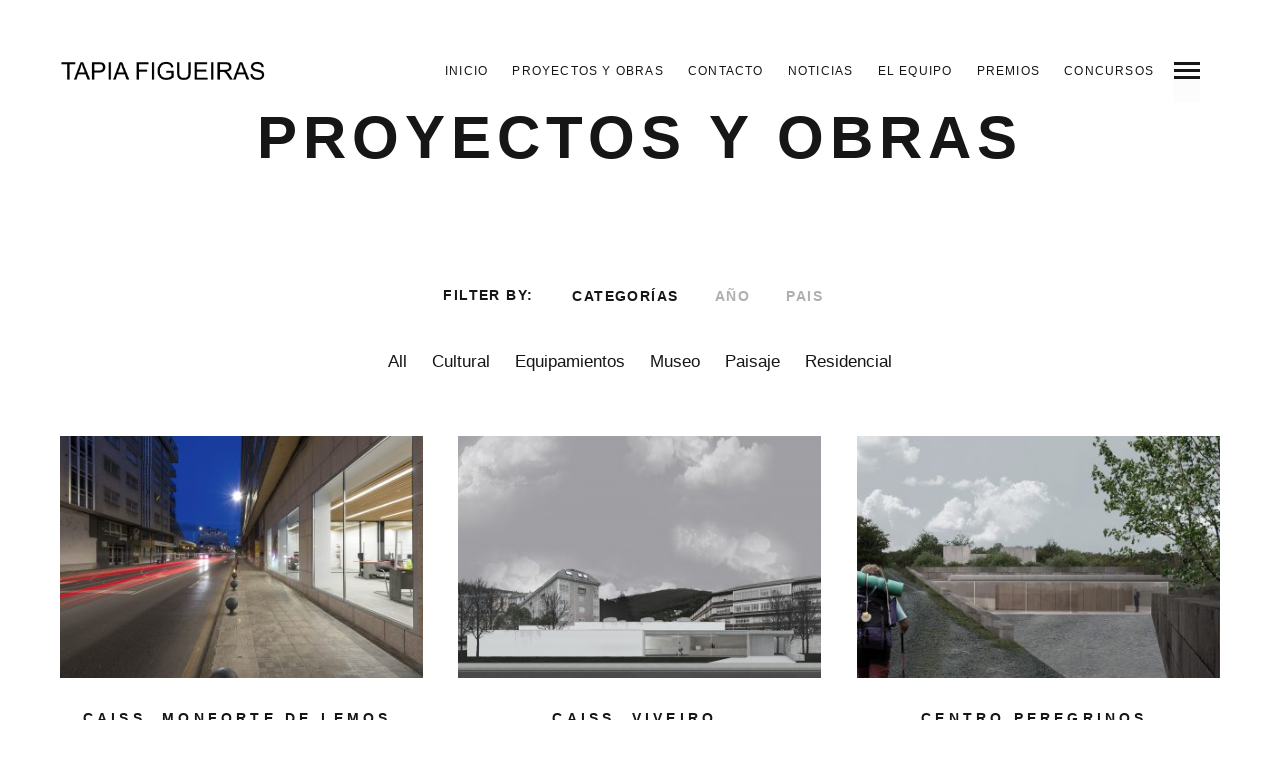

--- FILE ---
content_type: text/html; charset=UTF-8
request_url: http://tapiafigueiras.es/portfolio-espanol/
body_size: 15208
content:
<!DOCTYPE html>
<!--[if lt IE 7]>
<html class="lt-ie9 lt-ie8 lt-ie7" lang="es" itemscope itemtype="http://schema.org/WebPage"> <![endif]-->
<!--[if IE 7]>
<html class="lt-ie9 lt-ie8" lang="es" itemscope itemtype="http://schema.org/WebPage"> <![endif]-->
<!--[if IE 8]>
<html class="lt-ie9" lang="es" itemscope itemtype="http://schema.org/WebPage"> <![endif]-->
<!--[if IE 9]>
<html class="ie9" lang="es" itemscope itemtype="http://schema.org/WebPage"> <![endif]-->
<!--[if gt IE 9]><!-->
<html lang="es" itemscope itemtype="http://schema.org/WebPage"> <!--<![endif]-->
<head>
	<meta http-equiv="content-type" content="text/html; charset=UTF-8">
	<meta charset="UTF-8">
	<meta http-equiv="X-UA-Compatible" content="IE=edge">
	<meta name="HandheldFriendly" content="True">
	<meta name="apple-touch-fullscreen" content="yes"/>
	<meta name="MobileOptimized" content="320">
	<meta name="viewport" content="width=device-width, initial-scale=1, maximum-scale=1, user-scalable=no">
	<title>PROYECTOS Y OBRAS - TAPIA FIGUEIRAS</title>
	<link rel="profile" href="http://gmpg.org/xfn/11">
	<link rel="pingback" href="http://tapiafigueiras.es/xmlrpc.php">
	<meta name='robots' content='index, follow, max-image-preview:large, max-snippet:-1, max-video-preview:-1' />
	<style>img:is([sizes="auto" i], [sizes^="auto," i]) { contain-intrinsic-size: 3000px 1500px }</style>
	
	<!-- This site is optimized with the Yoast SEO plugin v26.1 - https://yoast.com/wordpress/plugins/seo/ -->
	<meta name="description" content="Selección de proyectos y concursos del estudio de arquitectos TAPIA FIGUEIRAS" />
	<link rel="canonical" href="http://tapiafigueiras.es/portfolio-espanol/" />
	<meta property="og:locale" content="es_ES" />
	<meta property="og:type" content="article" />
	<meta property="og:title" content="PROYECTOS Y OBRAS - TAPIA FIGUEIRAS" />
	<meta property="og:description" content="Selección de proyectos y concursos del estudio de arquitectos TAPIA FIGUEIRAS" />
	<meta property="og:url" content="https://tapiafigueiras.es/portfolio-espanol/" />
	<meta property="og:site_name" content="TAPIA FIGUEIRAS" />
	<meta property="article:modified_time" content="2025-09-12T12:55:10+00:00" />
	<meta name="twitter:card" content="summary_large_image" />
	<script type="application/ld+json" class="yoast-schema-graph">{"@context":"https://schema.org","@graph":[{"@type":"WebPage","@id":"https://tapiafigueiras.es/portfolio-espanol/","url":"https://tapiafigueiras.es/portfolio-espanol/","name":"PROYECTOS Y OBRAS - TAPIA FIGUEIRAS","isPartOf":{"@id":"http://tapiafigueiras.es/#website"},"datePublished":"2016-11-03T12:21:48+00:00","dateModified":"2025-09-12T12:55:10+00:00","description":"Selección de proyectos y concursos del estudio de arquitectos TAPIA FIGUEIRAS","breadcrumb":{"@id":"https://tapiafigueiras.es/portfolio-espanol/#breadcrumb"},"inLanguage":"es","potentialAction":[{"@type":"ReadAction","target":["https://tapiafigueiras.es/portfolio-espanol/"]}]},{"@type":"BreadcrumbList","@id":"https://tapiafigueiras.es/portfolio-espanol/#breadcrumb","itemListElement":[{"@type":"ListItem","position":1,"name":"Portada","item":"http://tapiafigueiras.es/"},{"@type":"ListItem","position":2,"name":"PROYECTOS Y OBRAS"}]},{"@type":"WebSite","@id":"http://tapiafigueiras.es/#website","url":"http://tapiafigueiras.es/","name":"TAPIA FIGUEIRAS","description":"Estudio de Arquitectura","potentialAction":[{"@type":"SearchAction","target":{"@type":"EntryPoint","urlTemplate":"http://tapiafigueiras.es/?s={search_term_string}"},"query-input":{"@type":"PropertyValueSpecification","valueRequired":true,"valueName":"search_term_string"}}],"inLanguage":"es"}]}</script>
	<!-- / Yoast SEO plugin. -->


<link rel='dns-prefetch' href='//js-eu1.hs-scripts.com' />
<link rel="alternate" type="application/rss+xml" title="TAPIA FIGUEIRAS &raquo; Feed" href="http://tapiafigueiras.es/feed/" />
<link rel="alternate" type="application/rss+xml" title="TAPIA FIGUEIRAS &raquo; Feed de los comentarios" href="http://tapiafigueiras.es/comments/feed/" />
<script type="text/javascript">
/* <![CDATA[ */
window._wpemojiSettings = {"baseUrl":"https:\/\/s.w.org\/images\/core\/emoji\/16.0.1\/72x72\/","ext":".png","svgUrl":"https:\/\/s.w.org\/images\/core\/emoji\/16.0.1\/svg\/","svgExt":".svg","source":{"concatemoji":"http:\/\/tapiafigueiras.es\/wp-includes\/js\/wp-emoji-release.min.js"}};
/*! This file is auto-generated */
!function(s,n){var o,i,e;function c(e){try{var t={supportTests:e,timestamp:(new Date).valueOf()};sessionStorage.setItem(o,JSON.stringify(t))}catch(e){}}function p(e,t,n){e.clearRect(0,0,e.canvas.width,e.canvas.height),e.fillText(t,0,0);var t=new Uint32Array(e.getImageData(0,0,e.canvas.width,e.canvas.height).data),a=(e.clearRect(0,0,e.canvas.width,e.canvas.height),e.fillText(n,0,0),new Uint32Array(e.getImageData(0,0,e.canvas.width,e.canvas.height).data));return t.every(function(e,t){return e===a[t]})}function u(e,t){e.clearRect(0,0,e.canvas.width,e.canvas.height),e.fillText(t,0,0);for(var n=e.getImageData(16,16,1,1),a=0;a<n.data.length;a++)if(0!==n.data[a])return!1;return!0}function f(e,t,n,a){switch(t){case"flag":return n(e,"\ud83c\udff3\ufe0f\u200d\u26a7\ufe0f","\ud83c\udff3\ufe0f\u200b\u26a7\ufe0f")?!1:!n(e,"\ud83c\udde8\ud83c\uddf6","\ud83c\udde8\u200b\ud83c\uddf6")&&!n(e,"\ud83c\udff4\udb40\udc67\udb40\udc62\udb40\udc65\udb40\udc6e\udb40\udc67\udb40\udc7f","\ud83c\udff4\u200b\udb40\udc67\u200b\udb40\udc62\u200b\udb40\udc65\u200b\udb40\udc6e\u200b\udb40\udc67\u200b\udb40\udc7f");case"emoji":return!a(e,"\ud83e\udedf")}return!1}function g(e,t,n,a){var r="undefined"!=typeof WorkerGlobalScope&&self instanceof WorkerGlobalScope?new OffscreenCanvas(300,150):s.createElement("canvas"),o=r.getContext("2d",{willReadFrequently:!0}),i=(o.textBaseline="top",o.font="600 32px Arial",{});return e.forEach(function(e){i[e]=t(o,e,n,a)}),i}function t(e){var t=s.createElement("script");t.src=e,t.defer=!0,s.head.appendChild(t)}"undefined"!=typeof Promise&&(o="wpEmojiSettingsSupports",i=["flag","emoji"],n.supports={everything:!0,everythingExceptFlag:!0},e=new Promise(function(e){s.addEventListener("DOMContentLoaded",e,{once:!0})}),new Promise(function(t){var n=function(){try{var e=JSON.parse(sessionStorage.getItem(o));if("object"==typeof e&&"number"==typeof e.timestamp&&(new Date).valueOf()<e.timestamp+604800&&"object"==typeof e.supportTests)return e.supportTests}catch(e){}return null}();if(!n){if("undefined"!=typeof Worker&&"undefined"!=typeof OffscreenCanvas&&"undefined"!=typeof URL&&URL.createObjectURL&&"undefined"!=typeof Blob)try{var e="postMessage("+g.toString()+"("+[JSON.stringify(i),f.toString(),p.toString(),u.toString()].join(",")+"));",a=new Blob([e],{type:"text/javascript"}),r=new Worker(URL.createObjectURL(a),{name:"wpTestEmojiSupports"});return void(r.onmessage=function(e){c(n=e.data),r.terminate(),t(n)})}catch(e){}c(n=g(i,f,p,u))}t(n)}).then(function(e){for(var t in e)n.supports[t]=e[t],n.supports.everything=n.supports.everything&&n.supports[t],"flag"!==t&&(n.supports.everythingExceptFlag=n.supports.everythingExceptFlag&&n.supports[t]);n.supports.everythingExceptFlag=n.supports.everythingExceptFlag&&!n.supports.flag,n.DOMReady=!1,n.readyCallback=function(){n.DOMReady=!0}}).then(function(){return e}).then(function(){var e;n.supports.everything||(n.readyCallback(),(e=n.source||{}).concatemoji?t(e.concatemoji):e.wpemoji&&e.twemoji&&(t(e.twemoji),t(e.wpemoji)))}))}((window,document),window._wpemojiSettings);
/* ]]> */
</script>
<link rel='stylesheet' id='wpgrade-main-style-css' href='http://tapiafigueiras.es/wp-content/themes/mies/style.css' type='text/css' media='all' />
<style id='wpgrade-main-style-inline-css' type='text/css'>
                        .arrow--down { opacity: 1; }
.wpcf7-form > p { margin-bottom: 0 }

@media screen and (max-width: 800px) {
    .item--is-adopted {
        display: none;
    }
}                    
</style>
<style id='wp-emoji-styles-inline-css' type='text/css'>

	img.wp-smiley, img.emoji {
		display: inline !important;
		border: none !important;
		box-shadow: none !important;
		height: 1em !important;
		width: 1em !important;
		margin: 0 0.07em !important;
		vertical-align: -0.1em !important;
		background: none !important;
		padding: 0 !important;
	}
</style>
<link rel='stylesheet' id='wp-block-library-css' href='http://tapiafigueiras.es/wp-includes/css/dist/block-library/style.min.css' type='text/css' media='all' />
<style id='classic-theme-styles-inline-css' type='text/css'>
/*! This file is auto-generated */
.wp-block-button__link{color:#fff;background-color:#32373c;border-radius:9999px;box-shadow:none;text-decoration:none;padding:calc(.667em + 2px) calc(1.333em + 2px);font-size:1.125em}.wp-block-file__button{background:#32373c;color:#fff;text-decoration:none}
</style>
<style id='global-styles-inline-css' type='text/css'>
:root{--wp--preset--aspect-ratio--square: 1;--wp--preset--aspect-ratio--4-3: 4/3;--wp--preset--aspect-ratio--3-4: 3/4;--wp--preset--aspect-ratio--3-2: 3/2;--wp--preset--aspect-ratio--2-3: 2/3;--wp--preset--aspect-ratio--16-9: 16/9;--wp--preset--aspect-ratio--9-16: 9/16;--wp--preset--color--black: #000000;--wp--preset--color--cyan-bluish-gray: #abb8c3;--wp--preset--color--white: #ffffff;--wp--preset--color--pale-pink: #f78da7;--wp--preset--color--vivid-red: #cf2e2e;--wp--preset--color--luminous-vivid-orange: #ff6900;--wp--preset--color--luminous-vivid-amber: #fcb900;--wp--preset--color--light-green-cyan: #7bdcb5;--wp--preset--color--vivid-green-cyan: #00d084;--wp--preset--color--pale-cyan-blue: #8ed1fc;--wp--preset--color--vivid-cyan-blue: #0693e3;--wp--preset--color--vivid-purple: #9b51e0;--wp--preset--gradient--vivid-cyan-blue-to-vivid-purple: linear-gradient(135deg,rgba(6,147,227,1) 0%,rgb(155,81,224) 100%);--wp--preset--gradient--light-green-cyan-to-vivid-green-cyan: linear-gradient(135deg,rgb(122,220,180) 0%,rgb(0,208,130) 100%);--wp--preset--gradient--luminous-vivid-amber-to-luminous-vivid-orange: linear-gradient(135deg,rgba(252,185,0,1) 0%,rgba(255,105,0,1) 100%);--wp--preset--gradient--luminous-vivid-orange-to-vivid-red: linear-gradient(135deg,rgba(255,105,0,1) 0%,rgb(207,46,46) 100%);--wp--preset--gradient--very-light-gray-to-cyan-bluish-gray: linear-gradient(135deg,rgb(238,238,238) 0%,rgb(169,184,195) 100%);--wp--preset--gradient--cool-to-warm-spectrum: linear-gradient(135deg,rgb(74,234,220) 0%,rgb(151,120,209) 20%,rgb(207,42,186) 40%,rgb(238,44,130) 60%,rgb(251,105,98) 80%,rgb(254,248,76) 100%);--wp--preset--gradient--blush-light-purple: linear-gradient(135deg,rgb(255,206,236) 0%,rgb(152,150,240) 100%);--wp--preset--gradient--blush-bordeaux: linear-gradient(135deg,rgb(254,205,165) 0%,rgb(254,45,45) 50%,rgb(107,0,62) 100%);--wp--preset--gradient--luminous-dusk: linear-gradient(135deg,rgb(255,203,112) 0%,rgb(199,81,192) 50%,rgb(65,88,208) 100%);--wp--preset--gradient--pale-ocean: linear-gradient(135deg,rgb(255,245,203) 0%,rgb(182,227,212) 50%,rgb(51,167,181) 100%);--wp--preset--gradient--electric-grass: linear-gradient(135deg,rgb(202,248,128) 0%,rgb(113,206,126) 100%);--wp--preset--gradient--midnight: linear-gradient(135deg,rgb(2,3,129) 0%,rgb(40,116,252) 100%);--wp--preset--font-size--small: 13px;--wp--preset--font-size--medium: 20px;--wp--preset--font-size--large: 36px;--wp--preset--font-size--x-large: 42px;--wp--preset--spacing--20: 0.44rem;--wp--preset--spacing--30: 0.67rem;--wp--preset--spacing--40: 1rem;--wp--preset--spacing--50: 1.5rem;--wp--preset--spacing--60: 2.25rem;--wp--preset--spacing--70: 3.38rem;--wp--preset--spacing--80: 5.06rem;--wp--preset--shadow--natural: 6px 6px 9px rgba(0, 0, 0, 0.2);--wp--preset--shadow--deep: 12px 12px 50px rgba(0, 0, 0, 0.4);--wp--preset--shadow--sharp: 6px 6px 0px rgba(0, 0, 0, 0.2);--wp--preset--shadow--outlined: 6px 6px 0px -3px rgba(255, 255, 255, 1), 6px 6px rgba(0, 0, 0, 1);--wp--preset--shadow--crisp: 6px 6px 0px rgba(0, 0, 0, 1);}:where(.is-layout-flex){gap: 0.5em;}:where(.is-layout-grid){gap: 0.5em;}body .is-layout-flex{display: flex;}.is-layout-flex{flex-wrap: wrap;align-items: center;}.is-layout-flex > :is(*, div){margin: 0;}body .is-layout-grid{display: grid;}.is-layout-grid > :is(*, div){margin: 0;}:where(.wp-block-columns.is-layout-flex){gap: 2em;}:where(.wp-block-columns.is-layout-grid){gap: 2em;}:where(.wp-block-post-template.is-layout-flex){gap: 1.25em;}:where(.wp-block-post-template.is-layout-grid){gap: 1.25em;}.has-black-color{color: var(--wp--preset--color--black) !important;}.has-cyan-bluish-gray-color{color: var(--wp--preset--color--cyan-bluish-gray) !important;}.has-white-color{color: var(--wp--preset--color--white) !important;}.has-pale-pink-color{color: var(--wp--preset--color--pale-pink) !important;}.has-vivid-red-color{color: var(--wp--preset--color--vivid-red) !important;}.has-luminous-vivid-orange-color{color: var(--wp--preset--color--luminous-vivid-orange) !important;}.has-luminous-vivid-amber-color{color: var(--wp--preset--color--luminous-vivid-amber) !important;}.has-light-green-cyan-color{color: var(--wp--preset--color--light-green-cyan) !important;}.has-vivid-green-cyan-color{color: var(--wp--preset--color--vivid-green-cyan) !important;}.has-pale-cyan-blue-color{color: var(--wp--preset--color--pale-cyan-blue) !important;}.has-vivid-cyan-blue-color{color: var(--wp--preset--color--vivid-cyan-blue) !important;}.has-vivid-purple-color{color: var(--wp--preset--color--vivid-purple) !important;}.has-black-background-color{background-color: var(--wp--preset--color--black) !important;}.has-cyan-bluish-gray-background-color{background-color: var(--wp--preset--color--cyan-bluish-gray) !important;}.has-white-background-color{background-color: var(--wp--preset--color--white) !important;}.has-pale-pink-background-color{background-color: var(--wp--preset--color--pale-pink) !important;}.has-vivid-red-background-color{background-color: var(--wp--preset--color--vivid-red) !important;}.has-luminous-vivid-orange-background-color{background-color: var(--wp--preset--color--luminous-vivid-orange) !important;}.has-luminous-vivid-amber-background-color{background-color: var(--wp--preset--color--luminous-vivid-amber) !important;}.has-light-green-cyan-background-color{background-color: var(--wp--preset--color--light-green-cyan) !important;}.has-vivid-green-cyan-background-color{background-color: var(--wp--preset--color--vivid-green-cyan) !important;}.has-pale-cyan-blue-background-color{background-color: var(--wp--preset--color--pale-cyan-blue) !important;}.has-vivid-cyan-blue-background-color{background-color: var(--wp--preset--color--vivid-cyan-blue) !important;}.has-vivid-purple-background-color{background-color: var(--wp--preset--color--vivid-purple) !important;}.has-black-border-color{border-color: var(--wp--preset--color--black) !important;}.has-cyan-bluish-gray-border-color{border-color: var(--wp--preset--color--cyan-bluish-gray) !important;}.has-white-border-color{border-color: var(--wp--preset--color--white) !important;}.has-pale-pink-border-color{border-color: var(--wp--preset--color--pale-pink) !important;}.has-vivid-red-border-color{border-color: var(--wp--preset--color--vivid-red) !important;}.has-luminous-vivid-orange-border-color{border-color: var(--wp--preset--color--luminous-vivid-orange) !important;}.has-luminous-vivid-amber-border-color{border-color: var(--wp--preset--color--luminous-vivid-amber) !important;}.has-light-green-cyan-border-color{border-color: var(--wp--preset--color--light-green-cyan) !important;}.has-vivid-green-cyan-border-color{border-color: var(--wp--preset--color--vivid-green-cyan) !important;}.has-pale-cyan-blue-border-color{border-color: var(--wp--preset--color--pale-cyan-blue) !important;}.has-vivid-cyan-blue-border-color{border-color: var(--wp--preset--color--vivid-cyan-blue) !important;}.has-vivid-purple-border-color{border-color: var(--wp--preset--color--vivid-purple) !important;}.has-vivid-cyan-blue-to-vivid-purple-gradient-background{background: var(--wp--preset--gradient--vivid-cyan-blue-to-vivid-purple) !important;}.has-light-green-cyan-to-vivid-green-cyan-gradient-background{background: var(--wp--preset--gradient--light-green-cyan-to-vivid-green-cyan) !important;}.has-luminous-vivid-amber-to-luminous-vivid-orange-gradient-background{background: var(--wp--preset--gradient--luminous-vivid-amber-to-luminous-vivid-orange) !important;}.has-luminous-vivid-orange-to-vivid-red-gradient-background{background: var(--wp--preset--gradient--luminous-vivid-orange-to-vivid-red) !important;}.has-very-light-gray-to-cyan-bluish-gray-gradient-background{background: var(--wp--preset--gradient--very-light-gray-to-cyan-bluish-gray) !important;}.has-cool-to-warm-spectrum-gradient-background{background: var(--wp--preset--gradient--cool-to-warm-spectrum) !important;}.has-blush-light-purple-gradient-background{background: var(--wp--preset--gradient--blush-light-purple) !important;}.has-blush-bordeaux-gradient-background{background: var(--wp--preset--gradient--blush-bordeaux) !important;}.has-luminous-dusk-gradient-background{background: var(--wp--preset--gradient--luminous-dusk) !important;}.has-pale-ocean-gradient-background{background: var(--wp--preset--gradient--pale-ocean) !important;}.has-electric-grass-gradient-background{background: var(--wp--preset--gradient--electric-grass) !important;}.has-midnight-gradient-background{background: var(--wp--preset--gradient--midnight) !important;}.has-small-font-size{font-size: var(--wp--preset--font-size--small) !important;}.has-medium-font-size{font-size: var(--wp--preset--font-size--medium) !important;}.has-large-font-size{font-size: var(--wp--preset--font-size--large) !important;}.has-x-large-font-size{font-size: var(--wp--preset--font-size--x-large) !important;}
:where(.wp-block-post-template.is-layout-flex){gap: 1.25em;}:where(.wp-block-post-template.is-layout-grid){gap: 1.25em;}
:where(.wp-block-columns.is-layout-flex){gap: 2em;}:where(.wp-block-columns.is-layout-grid){gap: 2em;}
:root :where(.wp-block-pullquote){font-size: 1.5em;line-height: 1.6;}
</style>
<link rel='stylesheet' id='contact-form-7-css' href='http://tapiafigueiras.es/wp-content/plugins/contact-form-7/includes/css/styles.css' type='text/css' media='all' />
<script type="text/javascript" src="http://tapiafigueiras.es/wp-includes/js/jquery/jquery.min.js" id="jquery-core-js"></script>
<script type="text/javascript" src="http://tapiafigueiras.es/wp-includes/js/jquery/jquery-migrate.min.js" id="jquery-migrate-js"></script>
<link rel="https://api.w.org/" href="http://tapiafigueiras.es/wp-json/" /><link rel="alternate" title="JSON" type="application/json" href="http://tapiafigueiras.es/wp-json/wp/v2/pages/685" /><link rel="EditURI" type="application/rsd+xml" title="RSD" href="http://tapiafigueiras.es/xmlrpc.php?rsd" />

<link rel='shortlink' href='http://tapiafigueiras.es/?p=685' />
<link rel="alternate" title="oEmbed (JSON)" type="application/json+oembed" href="http://tapiafigueiras.es/wp-json/oembed/1.0/embed?url=http%3A%2F%2Ftapiafigueiras.es%2Fportfolio-espanol%2F" />
<link rel="alternate" title="oEmbed (XML)" type="text/xml+oembed" href="http://tapiafigueiras.es/wp-json/oembed/1.0/embed?url=http%3A%2F%2Ftapiafigueiras.es%2Fportfolio-espanol%2F&#038;format=xml" />
<!--
This site is protected by WP-CopyRightPro
Copyright 2010  Wp-CopyRightPro, IN  (http://wp-copyrightpro.com/)
-->

<!-- EVITAR CLICK DERECHO-->

<!-- SELECCION DE TEXTO-->
<script type="text/javascript">
// IE Evitar seleccion de texto
document.onselectstart=function(){
if (event.srcElement.type != "text" && event.srcElement.type != "textarea" && event.srcElement.type != "password")
return false
else return true;
};

// FIREFOX Evitar seleccion de texto
if (window.sidebar){
document.onmousedown=function(e){
var obj=e.target;
if (obj.tagName.toUpperCase() == "INPUT" || obj.tagName.toUpperCase() == "TEXTAREA" || obj.tagName.toUpperCase() == "PASSWORD")
return true;
/*else if (obj.tagName=="BUTTON"){
return true;
}*/
else
return false;
}
}
// End -->
</script>


<!-- EVITAR IFRAME-->


<!-- EVITAR DRAG AND DROP-->
			<!-- DO NOT COPY THIS SNIPPET! Start of Page Analytics Tracking for HubSpot WordPress plugin v11.3.21-->
			<script class="hsq-set-content-id" data-content-id="standard-page">
				var _hsq = _hsq || [];
				_hsq.push(["setContentType", "standard-page"]);
			</script>
			<!-- DO NOT COPY THIS SNIPPET! End of Page Analytics Tracking for HubSpot WordPress plugin -->
			<link rel='icon' href="http://tapiafigueiras.es/wp-content/uploads/2016/07/favicon.png" >
<link rel="apple-touch-icon" href="http://tapiafigueiras.es/wp-content/uploads/2017/01/77x77.jpg" >
<meta name="msapplication-TileColor" content="#f01d4f">
<meta name="msapplication-TileImage" content="http://tapiafigueiras.es/wp-content/uploads/2017/01/144x144.jpg" >
<style type="text/css">.recentcomments a{display:inline !important;padding:0 !important;margin:0 !important;}</style>	<meta name="description" content=""/>
<link rel="canonical" href="http://tapiafigueiras.es/portfolio-espanol/"/>
<!-- facebook open graph stuff -->
	<meta property="fb:app_id" content="@tapiafigueirasarq"/>

<meta property="og:site_name" content="TAPIA FIGUEIRAS"/>
<meta property="og:url" content="http://tapiafigueiras.es/portfolio-espanol/"/>
<meta property="og:title" content="PROYECTOS Y OBRAS - TAPIA FIGUEIRAS"/>
	<meta property="og:type" content="article"/>
	<meta property="og:description" content=""/>
	<meta property="article:published_time" content="2016-11-3 12:21">
	<meta property="article:modified_time" content="2025-09-12 12:55">
	<meta property="article:section" content="">
		<meta property="og:image" content="http://tapiafigueiras.es/wp-content/themes/mies/assets/images/nothumb.png"/>
<!-- end facebook open graph --><!-- google+ tags -->
	<meta itemprop="name" content="PROYECTOS Y OBRAS">
	<meta itemprop="description" content="">
	<meta itemprop="image" content="http://tapiafigueiras.es/wp-content/themes/mies/assets/images/nothumb.png">
	
<!-- end google+ tags -->	<!-- twitter card tags -->
	<meta name="twitter:card" content="summary">
	<meta name="twitter:url" content="http://tapiafigueiras.es/portfolio-espanol/">
		<meta name="twitter:site" content="@https://twitter.com/tapiafigueiras"/>
		<meta name="twitter:domain" content="tapiafigueiras.es">
	<meta name="twitter:title" content="PROYECTOS Y OBRAS">
	<meta name="twitter:description" content="">
	<meta name="twitter:image:src" content="http://tapiafigueiras.es/wp-content/themes/mies/assets/images/nothumb.png">
	<!-- end twitter card tags -->
			<style id="customify_output_style">
				.site-logo--image img { max-height: 22px; }
.site-title--text { font-size: 22px; }
.overlay--navigation { background-color: #000000; }

.header.header--inverse a, .header--inverse .navigation__menu-label { color: #ffffff; }
.header--inverse .trigger { background-color: #ffffff; }
.header.header--inverse a:hover { color: #000000; }
.overlay a, .header--inverse-important .navigation__menu-label, .overlay .page_item, .overlay .menu-item, 
 .overlay__sidebar .widget_pages li, .overlay__sidebar .widget_categories li, .overlay__sidebar .widget_meta li, .overlay__sidebar .widget_recent_entries li, 
 .overlay__sidebar .widget_archive li, .overlay__sidebar .widget_nav_menu li { color: #ffffff; }
.menu__item--current:after, .header--inverse-important .trigger { background-color: #ffffff; }
.overlay a:hover, .overlay li:hover a, .overlay .menu--main-menu li.menu-item-has-children[class*="current-menu"]:hover > .sub-menu a:hover { color: #000000; }
.content { max-width: 1200px; }
.content--single, .has_sidebar .content--single-post { max-width: 700px; }
.gallery .gallery-item { border-left-width: 60px; }
.gallery{
		margin-top: -60px;
}
body, .separator__text, .separator > * { background-color: #ffffff; }

.content.content--portfolio-archive { max-width: 1500px; }
.masonry .masonry__item { padding-left: 36px; }
.masonry{
		margin-left: -36px;
}
.masonry{
		margin-top: -32px;
}
.masonry .masonry__item { margin-top: 32px; }
.footer { background-color: #171617; }

.menu--main-menu { font-size: 100px; }
.menu--main-menu { line-height: 1.7; }
.menu--main-menu, .widget_nav_menu, .menu--horizontal, .menu--main-menu .sub-menu { text-transform: uppercase; }
.menu--main-menu > li > a, .widget_nav_menu a { text-decoration: none; }
body { font-size: 17px; }
body { line-height: 1.6; }
body, .title, h1, h2, h3, h4, h5, h6, .h1, .h2, .h3, .h4, blockquote cite, .h5, .separator > *, .h6,
 a.clear, .masonry__item-meta { color: #171617; }
.hero--light .hero__content *, .hero--light .hero__content a.meta-list__item,
 .hero--shadowed .hero__content *, .hero--shadowed .hero__content a.meta-list__item { color: #FFFFFF; }
.hero--light .hero__description .btn, .hero--shadowed .hero__description .btn { background-color: #FFFFFF; }
a, .wpcf7-submit, .archive-blog .read-more, .page-numbers.prev,
 .page-numbers.next, .comments_add-comment, .comment-reply-link,
 .filter__fields a, .entry-meta a, .single-product .entry-summary .woocommerce-breadcrumb a { color: #afafaf; }
h1, h2, h3, h4, h5, h6, .entry-title, .entry-header a, .tabs__nav a.current, .tabs__nav a:hover { color: #171617; }

@media  screen and (min-width: 1200px) { 

	.logo, .navigation { top: 60px; }

	.gallery.gallery, .grid{
		margin-left: -60px;
}

}

@media screen and (min-width: 1200px) { 

	.admin-bar .logo, .admin-bar .navigation{ top: 92px; }

	.gallery .gallery-item.gallery-item { border-left-width: 60px; }

}

@media only screen and (min-width: 900px) { 

	.content { margin-top: 100px; }

}

@media  only screen and (min-width: 900px) { 

	.content { margin-bottom: 100px; }

}

@media screen and (min-width: 1200px)  { 

	.gallery.gallery, .grid { margin-bottom: 60px; }

}

@media  screen and (min-width: 1200px)  { 

	.grid__item { padding-left: 60px; }

}
			</style>
					<style type="text/css" id="wp-custom-css">
			.archive-blog .masonry__item.type-post {
    opacity: 1;
}
		</style>
		<script type="text/javascript">
;(function($){
                                            
})(jQuery);
</script>
</head>

<body class="wp-singular page-template page-template-page-templates page-template-portfolio-archive page-template-page-templatesportfolio-archive-php page page-id-685 wp-theme-mies header--sticky nav-scroll-hide" data-smoothscrolling data-parallax-speed="0.5"  >
<!--[if lt IE 7]>
<p class="chromeframe">You are using an <strong>outdated</strong> browser. Please <a href="http://browsehappy.com/">upgrade
	your browser</a> or <a href="http://www.google.com/chromeframe/?redirect=true">activate Google Chrome Frame</a> to
	improve your experience.</p>
<![endif]-->
<div class="header  inverse--not-yet  ">
	<div class="logo">
		
<div class="site-header__branding">
	
		<h1 class="site-title site-title--image">
			<a class="site-logo  site-logo--image" href="http://tapiafigueiras.es" title="TAPIA FIGUEIRAS" rel="home">
						<img class="site-logo-img  site-logo-img--light" src="http://tapiafigueiras.es/wp-content/uploads/2016/07/main-logo-light-2.png"  alt="TAPIA FIGUEIRAS"/>

            				<img class="site-logo-img  site-logo-img--dark" src="http://tapiafigueiras.es/wp-content/uploads/2016/07/main-logo-dark-3.png"  alt="TAPIA FIGUEIRAS"/>
            
			</a>
		</h1>
	</div><!-- .site-header__branding -->	</div>
	<div class="navigation  clearfix">
		<ul id="menu-main-menu" class="menu  menu--horizontal  js-horizontal-menu"><li id="menu-item-550" class="menu-item menu-item-type-post_type menu-item-object-page menu-item-home menu-item-550"><a href="http://tapiafigueiras.es/">Inicio</a></li>
<li id="menu-item-2740" class="menu-item menu-item-type-post_type menu-item-object-page current-menu-item page_item page-item-685 current_page_item menu-item-2740"><a href="http://tapiafigueiras.es/portfolio-espanol/" aria-current="page">Proyectos y obras</a></li>
<li id="menu-item-489" class="menu-item menu-item-type-post_type menu-item-object-page menu-item-489"><a href="http://tapiafigueiras.es/contacto/">Contacto</a></li>
<li id="menu-item-3693" class="menu-item menu-item-type-post_type menu-item-object-page menu-item-3693"><a href="http://tapiafigueiras.es/blog/">Noticias</a></li>
<li id="menu-item-509" class="menu-item menu-item-type-post_type menu-item-object-page menu-item-509"><a href="http://tapiafigueiras.es/perfil-equipo/">El equipo</a></li>
<li id="menu-item-510" class="menu-item menu-item-type-post_type menu-item-object-page menu-item-510"><a href="http://tapiafigueiras.es/perfil-premios/">Premios</a></li>
<li id="menu-item-531" class="menu-item menu-item-type-post_type menu-item-object-page menu-item-531"><a href="http://tapiafigueiras.es/perfil-concursos/">Concursos</a></li>
</ul>			<div class="navigation__text">
				<div class="navigation__menu-label">
					<span class="label label--close">Close</span>
				</div>
				
<div class="navigation__links">
	
	<ul class="menu  menu--main">
			</ul>
</div>			</div>
				<div class="navigation__trigger">
			<span class="trigger  trigger__top"></span>
			<span class="trigger  trigger__middle"></span>
			<span class="trigger  trigger__bottom"></span>
		</div>
	</div><!-- .navigation -->
</div><!-- .header -->
<div class="overlay  overlay--navigation">
	<nav class="overlay__wrapper">

		
<div class="overlay__sidebar  sidebar  sidebar__overlay-before  content--single">

	
</div>

		<div class="site-navigation">
						<h2 class="accessibility">Navegación Primaria</h2>
			<ul id="menu-main-menu-1" class="menu  menu--main-menu  js-main-menu"><li class="menu-item menu-item-type-post_type menu-item-object-page menu-item-home menu-item-550"><a href="http://tapiafigueiras.es/">Inicio</a></li>
<li class="menu-item menu-item-type-post_type menu-item-object-page current-menu-item page_item page-item-685 current_page_item menu-item-2740"><a href="http://tapiafigueiras.es/portfolio-espanol/" aria-current="page">Proyectos y obras</a></li>
<li class="menu-item menu-item-type-post_type menu-item-object-page menu-item-489"><a href="http://tapiafigueiras.es/contacto/">Contacto</a></li>
<li class="menu-item menu-item-type-post_type menu-item-object-page menu-item-3693"><a href="http://tapiafigueiras.es/blog/">Noticias</a></li>
<li class="menu-item menu-item-type-post_type menu-item-object-page menu-item-509"><a href="http://tapiafigueiras.es/perfil-equipo/">El equipo</a></li>
<li class="menu-item menu-item-type-post_type menu-item-object-page menu-item-510"><a href="http://tapiafigueiras.es/perfil-premios/">Premios</a></li>
<li class="menu-item menu-item-type-post_type menu-item-object-page menu-item-531"><a href="http://tapiafigueiras.es/perfil-concursos/">Concursos</a></li>
</ul>		</div>

		
<div class="overlay__sidebar  sidebar  sidebar--overlay-after  content--single">

	<div id="search-5" class="widget widget_search"><form class="form-search" method="get" action="http://tapiafigueiras.es/" role="search">
	<input class="search-query" type="text" name="s" id="s" placeholder="Buscar..." autocomplete="off" value=""/>
	<button class="search-submit btn" id="searchsubmit">Search</button>
</form></div>
</div>

	</nav>
</div><!-- .overlay.overlay-navigation -->
				<header id="post-685-title" class="hero  content">
		
												<h1 class="hero__title">PROYECTOS Y OBRAS</h1>
								
			
			
		</header>
	<div class="content  content--portfolio-archive">

	
	<div class="pixcode--tabs">

		<div class="filter  align-center">
			<span class="filter__label  h3">Filter by</span>
			<ul class="filter__fields  tabs__nav  archive-categories  menu  menu--inline  inline-block  mt0">
									<li>
						<a class="current" href="#pixfield-category" data-toggle="tab">
							Categorías						</a>
					</li>
											<li>
							<a class="" href="#pixfield-year" data-toggle="tab">Año</a>
						</li>
												<li>
							<a class="" href="#pixfield-location" data-toggle="tab">Pais</a>
						</li>
									</ul><!-- .filter__fields -->
		</div><!-- .filter -->

		<div class="filter__tags-container  align-center  relative">
			<div class="tabs__content  mb" id="filters">
									<ul id="pixfield-category" class="filter__tags current menu  menu--inline category">
						<li><button class="btn-link" data-filter="*">All</button></li>
													<li><button class="btn-link" data-filter=".cat-cultural-es">Cultural</button></li>
													<li><button class="btn-link" data-filter=".cat-equipamientos">Equipamientos</button></li>
													<li><button class="btn-link" data-filter=".cat-museo">Museo</button></li>
													<li><button class="btn-link" data-filter=".cat-paisaje">Paisaje</button></li>
													<li><button class="btn-link" data-filter=".cat-residencial">Residencial</button></li>
											</ul>
											<ul id="pixfield-year" class="filter__tags  menu  menu--inline year">
							<li><button class="btn-link" data-filter="*">All</button></li>
															<li><button class="btn-link" data-filter=".pixfield_value-year-2023">2023</button></li>
															<li><button class="btn-link" data-filter=".pixfield_value-year-2009">2009</button></li>
															<li><button class="btn-link" data-filter=".pixfield_value-year-2016">2016</button></li>
															<li><button class="btn-link" data-filter=".pixfield_value-year-2011">2011</button></li>
															<li><button class="btn-link" data-filter=".pixfield_value-year-2013">2013</button></li>
															<li><button class="btn-link" data-filter=".pixfield_value-year-2014">2014</button></li>
															<li><button class="btn-link" data-filter=".pixfield_value-year-2015">2015</button></li>
															<li><button class="btn-link" data-filter=".pixfield_value-year-2012">2012</button></li>
															<li><button class="btn-link" data-filter=".pixfield_value-year-2010">2010</button></li>
															<li><button class="btn-link" data-filter=".pixfield_value-year-2008">2008</button></li>
													</ul><!-- .filter__tags -->
												<ul id="pixfield-location" class="filter__tags  menu  menu--inline location">
							<li><button class="btn-link" data-filter="*">All</button></li>
															<li><button class="btn-link" data-filter=".pixfield_value-location-españa">España</button></li>
															<li><button class="btn-link" data-filter=".pixfield_value-location-italia">Italia</button></li>
															<li><button class="btn-link" data-filter=".pixfield_value-location-portugal">Portugal</button></li>
															<li><button class="btn-link" data-filter=".pixfield_value-location-italy">Italy</button></li>
															<li><button class="btn-link" data-filter=".pixfield_value-location-estonia">Estonia</button></li>
															<li><button class="btn-link" data-filter=".pixfield_value-location-corea_del_sur.">Corea del Sur.</button></li>
															<li><button class="btn-link" data-filter=".pixfield_value-location-finlandia">Finlandia</button></li>
															<li><button class="btn-link" data-filter=".pixfield_value-location-spain">Spain</button></li>
															<li><button class="btn-link" data-filter=".pixfield_value-location-rusia">Rusia</button></li>
															<li><button class="btn-link" data-filter=".pixfield_value-location-spain">SPAIN</button></li>
															<li><button class="btn-link" data-filter=".pixfield_value-location-dinamarca">Dinamarca</button></li>
													</ul><!-- .filter__tags -->
									</div><!-- .tabs__content #filter -->
		</div><!-- .filter__tags-container -->

	</div><!-- .pixcode--tabs -->

		<div class="projects  projects--grid  masonry infinite_scroll infinite_scroll_with_button  masonry-large-col-3 masonry-medium-col-2 masonry-small-col-1" data-maxpages="3"
			data-projects-per-page="12" data-total-posts="30">
			
<article id="post-3901" class="project pixfield_value-client-instituto_nacional_de_la_seguridad_social pixfield_value-year-2023 pixfield_value-result-ejecutado pixfield_value-location-españa cat-equipamientos  masonry__item">
	<a href="http://tapiafigueiras.es/portfolio/caiss-monforte/">
		
		<div class="masonry__item-image">

			<img src="http://tapiafigueiras.es/wp-content/uploads/2024/03/10-aamado-carmenfig-mnfrt049-400x267.jpg" alt="" srcset="http://tapiafigueiras.es/wp-content/uploads/2024/03/10-aamado-carmenfig-mnfrt049-400x267.jpg 400w, http://tapiafigueiras.es/wp-content/uploads/2024/03/10-aamado-carmenfig-mnfrt049-300x200.jpg 300w, http://tapiafigueiras.es/wp-content/uploads/2024/03/10-aamado-carmenfig-mnfrt049-1024x683.jpg 1024w, http://tapiafigueiras.es/wp-content/uploads/2024/03/10-aamado-carmenfig-mnfrt049-768x513.jpg 768w, http://tapiafigueiras.es/wp-content/uploads/2024/03/10-aamado-carmenfig-mnfrt049-1536x1025.jpg 1536w, http://tapiafigueiras.es/wp-content/uploads/2024/03/10-aamado-carmenfig-mnfrt049-2048x1367.jpg 2048w, http://tapiafigueiras.es/wp-content/uploads/2024/03/10-aamado-carmenfig-mnfrt049-1200x801.jpg 1200w, http://tapiafigueiras.es/wp-content/uploads/2024/03/10-aamado-carmenfig-mnfrt049-800x534.jpg 800w, http://tapiafigueiras.es/wp-content/uploads/2024/03/10-aamado-carmenfig-mnfrt049-385x257.jpg 385w" sizes="(max-width: 400px) 100vw, 400px" />
		</div><!-- .masonry__item-image -->

		
		<h4 class="masonry__item-title">CAISS. MONFORTE DE LEMOS.</h4>
		<ul class="masonry__item-meta  menu  menu--inline">
<li>Equipamientos</li>
</ul>
	</a>
</article>

<article id="post-81" class="project pixfield_value-client-instituto_nacional_de_la_seguridad_social pixfield_value-year-2016 pixfield_value-result-finalista pixfield_value-location-españa cat-equipamientos  masonry__item">
	<a href="http://tapiafigueiras.es/portfolio/caiss-viveiro/">
		
		<div class="masonry__item-image">

			<img src="http://tapiafigueiras.es/wp-content/uploads/2014/12/caiss-2000x1333-400x267.jpg" alt="" srcset="http://tapiafigueiras.es/wp-content/uploads/2014/12/caiss-2000x1333-400x267.jpg 400w, http://tapiafigueiras.es/wp-content/uploads/2014/12/caiss-2000x1333-300x200.jpg 300w, http://tapiafigueiras.es/wp-content/uploads/2014/12/caiss-2000x1333-768x512.jpg 768w, http://tapiafigueiras.es/wp-content/uploads/2014/12/caiss-2000x1333-1024x682.jpg 1024w, http://tapiafigueiras.es/wp-content/uploads/2014/12/caiss-2000x1333-1200x800.jpg 1200w, http://tapiafigueiras.es/wp-content/uploads/2014/12/caiss-2000x1333-800x533.jpg 800w, http://tapiafigueiras.es/wp-content/uploads/2014/12/caiss-2000x1333-385x257.jpg 385w, http://tapiafigueiras.es/wp-content/uploads/2014/12/caiss-2000x1333.jpg 2000w" sizes="(max-width: 400px) 100vw, 400px" />
		</div><!-- .masonry__item-image -->

		
		<h4 class="masonry__item-title">CAISS. VIVEIRO.</h4>
		<ul class="masonry__item-meta  menu  menu--inline">
<li>Equipamientos</li>
</ul>
	</a>
</article>

<article id="post-3386" class="project pixfield_value-client-ministerio_fomento pixfield_value-year-2016 pixfield_value-result-finalista pixfield_value-location-españa cat-equipamientos cat-paisaje  masonry__item">
	<a href="http://tapiafigueiras.es/portfolio/centro-visitantes-castromaior-2/">
		
		<div class="masonry__item-image">

			<img src="http://tapiafigueiras.es/wp-content/uploads/2016/11/castromaior-2000x1333-400x267.jpg" alt="" srcset="http://tapiafigueiras.es/wp-content/uploads/2016/11/castromaior-2000x1333-400x267.jpg 400w, http://tapiafigueiras.es/wp-content/uploads/2016/11/castromaior-2000x1333-300x200.jpg 300w, http://tapiafigueiras.es/wp-content/uploads/2016/11/castromaior-2000x1333-768x512.jpg 768w, http://tapiafigueiras.es/wp-content/uploads/2016/11/castromaior-2000x1333-1024x682.jpg 1024w, http://tapiafigueiras.es/wp-content/uploads/2016/11/castromaior-2000x1333-1200x800.jpg 1200w, http://tapiafigueiras.es/wp-content/uploads/2016/11/castromaior-2000x1333-800x533.jpg 800w, http://tapiafigueiras.es/wp-content/uploads/2016/11/castromaior-2000x1333-385x257.jpg 385w, http://tapiafigueiras.es/wp-content/uploads/2016/11/castromaior-2000x1333.jpg 2000w" sizes="(max-width: 400px) 100vw, 400px" />
		</div><!-- .masonry__item-image -->

		
		<h4 class="masonry__item-title">CENTRO PEREGRINOS. CASTROMAIOR.</h4>
		<ul class="masonry__item-meta  menu  menu--inline">
<li>Equipamientos</li>
<li>Paisaje</li>
</ul>
	</a>
</article>

<article id="post-87" class="project pixfield_value-client-municipio_torres_vedras pixfield_value-year-2016 pixfield_value-result-participación pixfield_value-location-portugal cat-cultural-es cat-museo  masonry__item">
	<a href="http://tapiafigueiras.es/portfolio/biblioteca-torres-vedras/">
		
		<div class="masonry__item-image">

			<img src="http://tapiafigueiras.es/wp-content/uploads/2014/12/torres-vedras-2000x1333-400x267.jpg" alt="Biblioteca Torres Vedras" srcset="http://tapiafigueiras.es/wp-content/uploads/2014/12/torres-vedras-2000x1333-400x267.jpg 400w, http://tapiafigueiras.es/wp-content/uploads/2014/12/torres-vedras-2000x1333-300x200.jpg 300w, http://tapiafigueiras.es/wp-content/uploads/2014/12/torres-vedras-2000x1333-768x512.jpg 768w, http://tapiafigueiras.es/wp-content/uploads/2014/12/torres-vedras-2000x1333-1024x682.jpg 1024w, http://tapiafigueiras.es/wp-content/uploads/2014/12/torres-vedras-2000x1333-1200x800.jpg 1200w, http://tapiafigueiras.es/wp-content/uploads/2014/12/torres-vedras-2000x1333-800x533.jpg 800w, http://tapiafigueiras.es/wp-content/uploads/2014/12/torres-vedras-2000x1333-385x257.jpg 385w, http://tapiafigueiras.es/wp-content/uploads/2014/12/torres-vedras-2000x1333.jpg 2000w" sizes="(max-width: 400px) 100vw, 400px" />
		</div><!-- .masonry__item-image -->

		
		<h4 class="masonry__item-title">BIBLIOTECA-MUSEO. TORRES VEDRAS.</h4>
		<ul class="masonry__item-meta  menu  menu--inline">
<li>Cultural</li>
<li>Museo</li>
</ul>
	</a>
</article>

<article id="post-468" class="project pixfield_value-client-kaliningrad_council pixfield_value-year-2015 pixfield_value-result-3º_premio pixfield_value-location-rusia cat-cultural-es cat-equipamientos cat-museo  masonry__item">
	<a href="http://tapiafigueiras.es/portfolio/complejo-cultural-kaliningrado/">
		
		<div class="masonry__item-image">

			<img src="http://tapiafigueiras.es/wp-content/uploads/2016/10/skyline-2000x1333-400x267.png" alt="" srcset="http://tapiafigueiras.es/wp-content/uploads/2016/10/skyline-2000x1333-400x267.png 400w, http://tapiafigueiras.es/wp-content/uploads/2016/10/skyline-2000x1333-300x200.png 300w, http://tapiafigueiras.es/wp-content/uploads/2016/10/skyline-2000x1333-768x512.png 768w, http://tapiafigueiras.es/wp-content/uploads/2016/10/skyline-2000x1333-1024x682.png 1024w, http://tapiafigueiras.es/wp-content/uploads/2016/10/skyline-2000x1333-1200x800.png 1200w, http://tapiafigueiras.es/wp-content/uploads/2016/10/skyline-2000x1333-800x533.png 800w, http://tapiafigueiras.es/wp-content/uploads/2016/10/skyline-2000x1333-385x257.png 385w, http://tapiafigueiras.es/wp-content/uploads/2016/10/skyline-2000x1333.png 2000w" sizes="(max-width: 400px) 100vw, 400px" />
		</div><!-- .masonry__item-image -->

		
		<h4 class="masonry__item-title">COMPLEJO CULTURAL. KALININGRADO</h4>
		<ul class="masonry__item-meta  menu  menu--inline">
<li>Cultural</li>
<li>Equipamientos</li>
<li>Museo</li>
</ul>
	</a>
</article>

<article id="post-980" class="project pixfield_value-client-privado pixfield_value-year-2016 pixfield_value-result-ejecutado pixfield_value-location-españa cat-residencial  masonry__item">
	<a href="http://tapiafigueiras.es/portfolio/vivienda-juncal/">
		
		<div class="masonry__item-image">

			<img src="http://tapiafigueiras.es/wp-content/uploads/2016/11/juncal_01-portada-scaled-e1710074259915-400x267.jpg" alt="" srcset="http://tapiafigueiras.es/wp-content/uploads/2016/11/juncal_01-portada-scaled-e1710074259915-400x267.jpg 400w, http://tapiafigueiras.es/wp-content/uploads/2016/11/juncal_01-portada-scaled-e1710074259915-300x200.jpg 300w, http://tapiafigueiras.es/wp-content/uploads/2016/11/juncal_01-portada-scaled-e1710074259915-1024x684.jpg 1024w, http://tapiafigueiras.es/wp-content/uploads/2016/11/juncal_01-portada-scaled-e1710074259915-768x513.jpg 768w, http://tapiafigueiras.es/wp-content/uploads/2016/11/juncal_01-portada-scaled-e1710074259915-1536x1026.jpg 1536w, http://tapiafigueiras.es/wp-content/uploads/2016/11/juncal_01-portada-scaled-e1710074259915-2048x1368.jpg 2048w, http://tapiafigueiras.es/wp-content/uploads/2016/11/juncal_01-portada-scaled-e1710074259915-1200x801.jpg 1200w, http://tapiafigueiras.es/wp-content/uploads/2016/11/juncal_01-portada-scaled-e1710074259915-800x534.jpg 800w, http://tapiafigueiras.es/wp-content/uploads/2016/11/juncal_01-portada-scaled-e1710074259915-385x257.jpg 385w" sizes="(max-width: 400px) 100vw, 400px" />
		</div><!-- .masonry__item-image -->

		
		<h4 class="masonry__item-title">VIVIENDA JUNCAL. SALAMANCA.</h4>
		<ul class="masonry__item-meta  menu  menu--inline">
<li>Residencial</li>
</ul>
	</a>
</article>

<article id="post-3517" class="project pixfield_value-client-comune_villaputzu_ pixfield_value-year-2011 pixfield_value-result-1º_premio pixfield_value-location-italia cat-cultural-es cat-museo cat-paisaje  masonry__item">
	<a href="http://tapiafigueiras.es/portfolio/dosa-2/">
		
		<div class="masonry__item-image">

			<img src="http://tapiafigueiras.es/wp-content/uploads/2016/11/dosa-2000x1333-400x267.jpg" alt="Museo Dosa." srcset="http://tapiafigueiras.es/wp-content/uploads/2016/11/dosa-2000x1333-400x267.jpg 400w, http://tapiafigueiras.es/wp-content/uploads/2016/11/dosa-2000x1333-300x200.jpg 300w, http://tapiafigueiras.es/wp-content/uploads/2016/11/dosa-2000x1333-768x512.jpg 768w, http://tapiafigueiras.es/wp-content/uploads/2016/11/dosa-2000x1333-1024x682.jpg 1024w, http://tapiafigueiras.es/wp-content/uploads/2016/11/dosa-2000x1333-1200x800.jpg 1200w, http://tapiafigueiras.es/wp-content/uploads/2016/11/dosa-2000x1333-800x533.jpg 800w, http://tapiafigueiras.es/wp-content/uploads/2016/11/dosa-2000x1333-385x257.jpg 385w, http://tapiafigueiras.es/wp-content/uploads/2016/11/dosa-2000x1333.jpg 2000w" sizes="(max-width: 400px) 100vw, 400px" />
		</div><!-- .masonry__item-image -->

		
		<h4 class="masonry__item-title">MUSEO DOSA. VILLAPUTZU.</h4>
		<ul class="masonry__item-meta  menu  menu--inline">
<li>Cultural</li>
<li>Museo</li>
<li>Paisaje</li>
</ul>
	</a>
</article>

<article id="post-15" class="project pixfield_value-client-cabildo_de_la_palma. pixfield_value-year-2015 pixfield_value-result-finalista pixfield_value-location-españa cat-equipamientos cat-paisaje  masonry__item">
	<a href="http://tapiafigueiras.es/portfolio/balneario-fuente-santa/">
		
		<div class="masonry__item-image">

			<img src="http://tapiafigueiras.es/wp-content/uploads/2016/11/fuente-santa-2000x1333-400x267.jpg" alt="" srcset="http://tapiafigueiras.es/wp-content/uploads/2016/11/fuente-santa-2000x1333-400x267.jpg 400w, http://tapiafigueiras.es/wp-content/uploads/2016/11/fuente-santa-2000x1333-300x200.jpg 300w, http://tapiafigueiras.es/wp-content/uploads/2016/11/fuente-santa-2000x1333-768x512.jpg 768w, http://tapiafigueiras.es/wp-content/uploads/2016/11/fuente-santa-2000x1333-1024x682.jpg 1024w, http://tapiafigueiras.es/wp-content/uploads/2016/11/fuente-santa-2000x1333-1200x800.jpg 1200w, http://tapiafigueiras.es/wp-content/uploads/2016/11/fuente-santa-2000x1333-800x533.jpg 800w, http://tapiafigueiras.es/wp-content/uploads/2016/11/fuente-santa-2000x1333-385x257.jpg 385w, http://tapiafigueiras.es/wp-content/uploads/2016/11/fuente-santa-2000x1333.jpg 2000w" sizes="(max-width: 400px) 100vw, 400px" />
		</div><!-- .masonry__item-image -->

		
		<h4 class="masonry__item-title">BALNEARIO DE LA FUENTE SANTA.</h4>
		<ul class="masonry__item-meta  menu  menu--inline">
<li>Equipamientos</li>
<li>Paisaje</li>
</ul>
	</a>
</article>

<article id="post-1020" class="project pixfield_value-client-sacyl pixfield_value-year-2008 pixfield_value-location-españa cat-equipamientos  masonry__item">
	<a href="http://tapiafigueiras.es/portfolio/consultorio-medico-salamanca/">
		
		<div class="masonry__item-image">

			<img src="http://tapiafigueiras.es/wp-content/uploads/2016/11/doctor-2000x1333-1-400x267.jpg" alt="" srcset="http://tapiafigueiras.es/wp-content/uploads/2016/11/doctor-2000x1333-1-400x267.jpg 400w, http://tapiafigueiras.es/wp-content/uploads/2016/11/doctor-2000x1333-1-300x200.jpg 300w, http://tapiafigueiras.es/wp-content/uploads/2016/11/doctor-2000x1333-1-768x512.jpg 768w, http://tapiafigueiras.es/wp-content/uploads/2016/11/doctor-2000x1333-1-1024x682.jpg 1024w, http://tapiafigueiras.es/wp-content/uploads/2016/11/doctor-2000x1333-1-1200x800.jpg 1200w, http://tapiafigueiras.es/wp-content/uploads/2016/11/doctor-2000x1333-1-800x533.jpg 800w, http://tapiafigueiras.es/wp-content/uploads/2016/11/doctor-2000x1333-1-385x257.jpg 385w, http://tapiafigueiras.es/wp-content/uploads/2016/11/doctor-2000x1333-1.jpg 2000w" sizes="(max-width: 400px) 100vw, 400px" />
		</div><!-- .masonry__item-image -->

		
		<h4 class="masonry__item-title">CONSULTORIO MÉDICO. SALAMANCA</h4>
		<ul class="masonry__item-meta  menu  menu--inline">
<li>Equipamientos</li>
</ul>
	</a>
</article>

<article id="post-628" class="project pixfield_value-client-consorcio_puerto_de_la_cruz. pixfield_value-year-2013 pixfield_value-result-2º_premio pixfield_value-location-españa cat-cultural-es cat-museo  masonry__item">
	<a href="http://tapiafigueiras.es/portfolio/auditorio-parque-san-francisco/">
		
		<div class="masonry__item-image">

			<img src="http://tapiafigueiras.es/wp-content/uploads/2014/12/001-400x267.png" alt="Auditorio Parque San Francisco" srcset="http://tapiafigueiras.es/wp-content/uploads/2014/12/001-400x267.png 400w, http://tapiafigueiras.es/wp-content/uploads/2014/12/001-300x200.png 300w, http://tapiafigueiras.es/wp-content/uploads/2014/12/001-768x512.png 768w, http://tapiafigueiras.es/wp-content/uploads/2014/12/001-1024x682.png 1024w, http://tapiafigueiras.es/wp-content/uploads/2014/12/001-1200x800.png 1200w, http://tapiafigueiras.es/wp-content/uploads/2014/12/001-800x533.png 800w, http://tapiafigueiras.es/wp-content/uploads/2014/12/001-385x257.png 385w, http://tapiafigueiras.es/wp-content/uploads/2014/12/001.png 2000w" sizes="(max-width: 400px) 100vw, 400px" />
		</div><!-- .masonry__item-image -->

		
		<h4 class="masonry__item-title">ESPACIO «PARQUE SAN FRANCISCO».</h4>
		<ul class="masonry__item-meta  menu  menu--inline">
<li>Cultural</li>
<li>Museo</li>
</ul>
	</a>
</article>

<article id="post-4064" class="project cat-cultural-es cat-equipamientos  masonry__item">
	<a href="http://tapiafigueiras.es/portfolio/centro-educativo-waldorf-tartu/">
		
		<div class="masonry__item-image">

			<img src="http://tapiafigueiras.es/wp-content/uploads/2016/11/tartu-2000x1333-400x267.jpg" alt="" srcset="http://tapiafigueiras.es/wp-content/uploads/2016/11/tartu-2000x1333-400x267.jpg 400w, http://tapiafigueiras.es/wp-content/uploads/2016/11/tartu-2000x1333-300x200.jpg 300w, http://tapiafigueiras.es/wp-content/uploads/2016/11/tartu-2000x1333-768x512.jpg 768w, http://tapiafigueiras.es/wp-content/uploads/2016/11/tartu-2000x1333-1024x682.jpg 1024w, http://tapiafigueiras.es/wp-content/uploads/2016/11/tartu-2000x1333-1200x800.jpg 1200w, http://tapiafigueiras.es/wp-content/uploads/2016/11/tartu-2000x1333-800x533.jpg 800w, http://tapiafigueiras.es/wp-content/uploads/2016/11/tartu-2000x1333-385x257.jpg 385w, http://tapiafigueiras.es/wp-content/uploads/2016/11/tartu-2000x1333.jpg 2000w" sizes="(max-width: 400px) 100vw, 400px" />
		</div><!-- .masonry__item-image -->

		
		<h4 class="masonry__item-title">CENTRO EDUCATIVO WALDORF. TARTU.</h4>
		<ul class="masonry__item-meta  menu  menu--inline">
<li>Cultural</li>
<li>Equipamientos</li>
</ul>
	</a>
</article>

<article id="post-7" class="project cat-cultural-es cat-museo  masonry__item">
	<a href="http://tapiafigueiras.es/portfolio/museo-guggenheim/">
		
		<div class="masonry__item-image">

			<img src="http://tapiafigueiras.es/wp-content/uploads/2014/12/guggenheim-2000x1333-400x267.jpg" alt="" srcset="http://tapiafigueiras.es/wp-content/uploads/2014/12/guggenheim-2000x1333-400x267.jpg 400w, http://tapiafigueiras.es/wp-content/uploads/2014/12/guggenheim-2000x1333-300x200.jpg 300w, http://tapiafigueiras.es/wp-content/uploads/2014/12/guggenheim-2000x1333-768x512.jpg 768w, http://tapiafigueiras.es/wp-content/uploads/2014/12/guggenheim-2000x1333-1024x682.jpg 1024w, http://tapiafigueiras.es/wp-content/uploads/2014/12/guggenheim-2000x1333-1200x800.jpg 1200w, http://tapiafigueiras.es/wp-content/uploads/2014/12/guggenheim-2000x1333-800x533.jpg 800w, http://tapiafigueiras.es/wp-content/uploads/2014/12/guggenheim-2000x1333-385x257.jpg 385w, http://tapiafigueiras.es/wp-content/uploads/2014/12/guggenheim-2000x1333.jpg 2000w" sizes="(max-width: 400px) 100vw, 400px" />
		</div><!-- .masonry__item-image -->

		
		<h4 class="masonry__item-title">MUSEO GUGGENHEIM.  HELSINKI.</h4>
		<ul class="masonry__item-meta  menu  menu--inline">
<li>Cultural</li>
<li>Museo</li>
</ul>
	</a>
</article>
		</div><!-- .projects.projects--grid -->

		<div class="pagination  pagination--archive hidden">
			<ol class="nav nav--banner pagination"><li><span class="prev  page-numbers  disabled">Previo</span></li><li><span aria-current="page" class="page-numbers current">1</span></li><!--
--><li><a class="page-numbers" href="http://tapiafigueiras.es/portfolio-espanol/page/2/">2</a></li><!--
--><li><a class="page-numbers" href="http://tapiafigueiras.es/portfolio-espanol/page/3/">3</a></li><!--
--><li><a class="next page-numbers" href="http://tapiafigueiras.es/portfolio-espanol/page/2/">Próximo</a></li></ol>		</div>

		<div class="load-more__container align-center">
			<a class="btn" href="#">
				<span class="regular-text">Load More</span>
				<span class="loading-text">Loading</span>
				<img class="loading-img" alt="loading..." src="http://tapiafigueiras.es/wp-content/themes/mies/assets/images/loader-puff.svg">
			</a>
		</div>
	
</div><!-- .content -->

	<footer class="footer">
		<div class="content">
			<div class="grid  grid-4  ">
				<div id="text-2" class="widget grid__item widget_text">			<div class="textwidget"><h1>Tapia Figueiras architects</h1></div>
		</div><div id="text-3" class="widget grid__item widget_text"><h3 class="widget__title widget--menu__title">Find Us</h3>			<div class="textwidget"><p>Rúa Salmón, 4-6, 3ºA<br />
Lugo, Spain.</p>
</div>
		</div><div id="text-4" class="widget grid__item widget_text"><h3 class="widget__title widget--menu__title">Let&#8217;s Talk</h3>			<div class="textwidget"><p>estudio@tapiafigueiras.es<br />
+34 982 04 77 16</p>
</div>
		</div><div id="nav_menu-2" class="widget grid__item widget_nav_menu"><h3 class="widget__title widget--menu__title">Follow Us</h3></div>			</div>
		</div>
	</footer>

<div class="js-arrows-templates  hidden">
	<svg class="svg-arrow  svg-arrow--left" xmlns="http://www.w3.org/2000/svg" xmlns:xlink="http://www.w3.org/1999/xlink" preserveAspectRatio="xMidYMid" width="42" height="16" viewBox="0 0 42 16">
  <path d="M41.124,9.031 C41.124,9.031 3.164,9.031 3.164,9.031 C3.164,9.031 8.725,14.607 8.725,14.607 C8.725,14.607 7.297,16.039 7.297,16.039 C7.297,16.039 0.012,8.734 0.012,8.734 C0.012,8.734 0.726,8.018 0.726,8.018 C0.726,8.018 0.012,7.302 0.012,7.302 C0.012,7.302 7.297,-0.004 7.297,-0.004 C7.297,-0.004 8.725,1.429 8.725,1.429 C8.725,1.429 3.164,7.005 3.164,7.005 C3.164,7.005 41.124,7.005 41.124,7.005 C41.124,7.005 41.124,9.031 41.124,9.031 Z" id="path-1" class="cls-2" fill-rule="evenodd"/>
</svg>
	<svg class="svg-arrow  svg-arrow--right" xmlns="http://www.w3.org/2000/svg" xmlns:xlink="http://www.w3.org/1999/xlink" preserveAspectRatio="xMidYMid" width="41" height="16" viewBox="0 0 41 16">
  <path d="M40.123,7.924 C40.123,7.924 40.832,8.632 40.832,8.632 C40.832,8.632 33.597,15.851 33.597,15.851 C33.597,15.851 32.179,14.436 32.179,14.436 C32.179,14.436 37.701,8.925 37.701,8.925 C37.701,8.925 0.002,8.925 0.002,8.925 C0.002,8.925 0.002,6.923 0.002,6.923 C0.002,6.923 37.701,6.923 37.701,6.923 C37.701,6.923 32.179,1.412 32.179,1.412 C32.179,1.412 33.597,-0.003 33.597,-0.003 C33.597,-0.003 40.832,7.217 40.832,7.217 C40.832,7.217 40.123,7.924 40.123,7.924 C40.123,7.924 40.123,7.924 40.123,7.924 Z" id="path-1" class="cls-2" fill-rule="evenodd"/>
</svg>
</div>
<div class="js-map-pin  hidden">
	<img class="gmap__marker__img" src="http://tapiafigueiras.es/wp-content/themes/mies/assets/images/map-pin.png" alt="Map pin"/>
</div>

<svg xmlns="http://www.w3.org/2000/svg" xmlns:xlink="http://www.w3.org/1999/xlink" version="1.1" hidden>
    <defs>
        <filter id="goo">
            <feGaussianBlur in="SourceGraphic" stdDeviation="10" result="blur" />
            <feColorMatrix in="blur" mode="matrix" values="1 0 0 0 0  0 1 0 0 0  0 0 1 0 0  0 0 0 18 -7" result="goo" />
            <feBlend in="SourceGraphic" in2="goo" />
            <feComposite in="SourceGraphic" in2="goo" operator="atop"/>
        </filter>
    </defs>
</svg>

<div class="covers"></div>

<script type="speculationrules">
{"prefetch":[{"source":"document","where":{"and":[{"href_matches":"\/*"},{"not":{"href_matches":["\/wp-*.php","\/wp-admin\/*","\/wp-content\/uploads\/*","\/wp-content\/*","\/wp-content\/plugins\/*","\/wp-content\/themes\/mies\/*","\/*\\?(.+)"]}},{"not":{"selector_matches":"a[rel~=\"nofollow\"]"}},{"not":{"selector_matches":".no-prefetch, .no-prefetch a"}}]},"eagerness":"conservative"}]}
</script>
<div class="wrap"><p style="text-align: center;"><small>This site is protected by <a title="Wp-Copyrightpro" href="http://wp-copyrightpro.com/" target="_blank">wp-copyrightpro.com</a></small></p></div>			<script>
				window.addEventListener('load', function() {
					// Trigger the 'wf-active' event, just like Web Font Loader would do.
					window.dispatchEvent(new Event('wf-active'));
					// Add the 'wf-active' class on the html element, just like Web Font Loader would do.
					document.getElementsByTagName('html')[0].classList.add('wf-active');
				});
			</script>
			<script type="text/javascript" src="http://pxgcdn.com/js/rs/9.5.7/index.js" id="mies-vendor-scripts-1-js"></script>
<script type="text/javascript" src="http://cdnjs.cloudflare.com/ajax/libs/gsap/1.18.5/jquery.gsap.min.js" id="mies-vendor-scripts-2-js"></script>
<script type="text/javascript" src="http://cdnjs.cloudflare.com/ajax/libs/gsap/1.18.5/TweenMax.min.js" id="mies-vendor-scripts-3-js"></script>
<script type="text/javascript" src="http://cdnjs.cloudflare.com/ajax/libs/gsap/1.18.5/plugins/ScrollToPlugin.min.js" id="mies-vendor-scripts-4-js"></script>
<script type="text/javascript" id="wpgrade-main-scripts-js-extra">
/* <![CDATA[ */
var ajaxurl = "http:\/\/tapiafigueiras.es\/wp-admin\/admin-ajax.php";
var objectl10n = {"tPrev":"Anterior (tecla de flecha izquierda)","tNext":"Siguiente (tecla de flecha a la derecha)","tCounter":"de","infscrLoadingText":"","infscrReachedEnd":""};
var theme_name = "mies";
/* ]]> */
</script>
<script type="text/javascript" src="http://tapiafigueiras.es/wp-content/themes/mies/assets/js/main.js" id="wpgrade-main-scripts-js"></script>
<script type="text/javascript" src="http://tapiafigueiras.es/wp-includes/js/dist/hooks.min.js" id="wp-hooks-js"></script>
<script type="text/javascript" src="http://tapiafigueiras.es/wp-includes/js/dist/i18n.min.js" id="wp-i18n-js"></script>
<script type="text/javascript" id="wp-i18n-js-after">
/* <![CDATA[ */
wp.i18n.setLocaleData( { 'text direction\u0004ltr': [ 'ltr' ] } );
/* ]]> */
</script>
<script type="text/javascript" src="http://tapiafigueiras.es/wp-content/plugins/contact-form-7/includes/swv/js/index.js" id="swv-js"></script>
<script type="text/javascript" id="contact-form-7-js-translations">
/* <![CDATA[ */
( function( domain, translations ) {
	var localeData = translations.locale_data[ domain ] || translations.locale_data.messages;
	localeData[""].domain = domain;
	wp.i18n.setLocaleData( localeData, domain );
} )( "contact-form-7", {"translation-revision-date":"2025-09-30 06:27:56+0000","generator":"GlotPress\/4.0.1","domain":"messages","locale_data":{"messages":{"":{"domain":"messages","plural-forms":"nplurals=2; plural=n != 1;","lang":"es"},"This contact form is placed in the wrong place.":["Este formulario de contacto est\u00e1 situado en el lugar incorrecto."],"Error:":["Error:"]}},"comment":{"reference":"includes\/js\/index.js"}} );
/* ]]> */
</script>
<script type="text/javascript" id="contact-form-7-js-before">
/* <![CDATA[ */
var wpcf7 = {
    "api": {
        "root": "http:\/\/tapiafigueiras.es\/wp-json\/",
        "namespace": "contact-form-7\/v1"
    }
};
/* ]]> */
</script>
<script type="text/javascript" src="http://tapiafigueiras.es/wp-content/plugins/contact-form-7/includes/js/index.js" id="contact-form-7-js"></script>
<script type="text/javascript" id="leadin-script-loader-js-js-extra">
/* <![CDATA[ */
var leadin_wordpress = {"userRole":"visitor","pageType":"page","leadinPluginVersion":"11.3.21"};
/* ]]> */
</script>
<script type="text/javascript" src="https://js-eu1.hs-scripts.com/146766587.js?integration=WordPress" id="leadin-script-loader-js-js"></script>
<script type="text/javascript">
;(function($){
                        parallax_speeds = {
    fixed: '#post-280-title, #post-283-title, #post-285-title, #post-294-title'
  
};                    
})(jQuery);
</script>

</body>
</html>